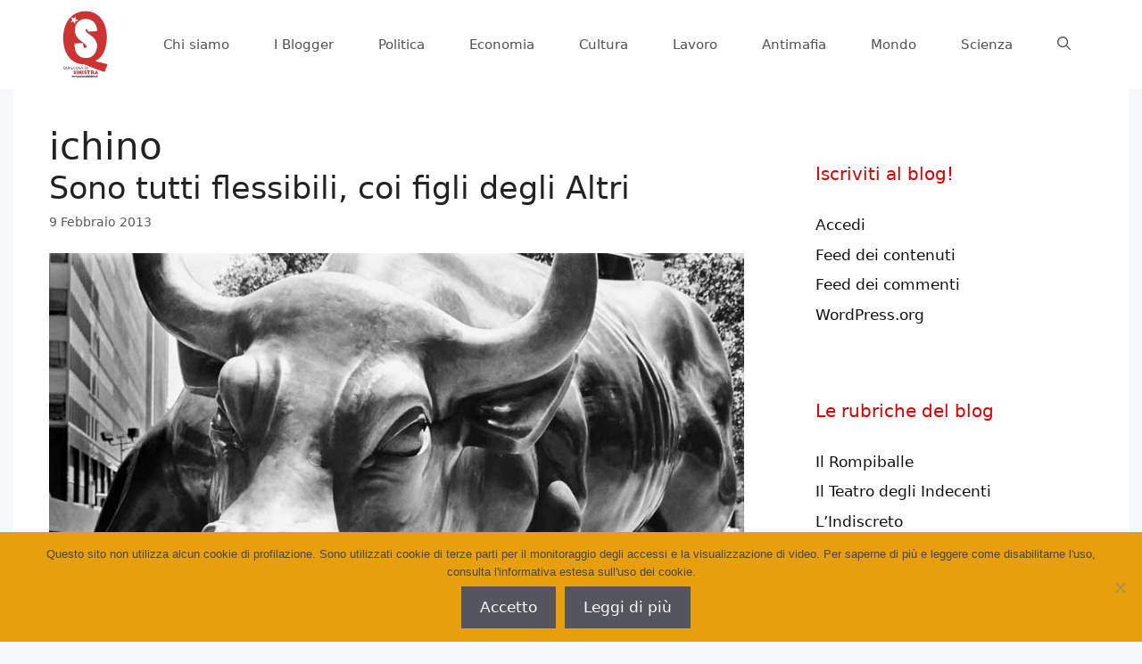

--- FILE ---
content_type: text/html; charset=UTF-8
request_url: https://www.qualcosadisinistra.it/tag/ichino/
body_size: 19445
content:
<!DOCTYPE html>
<html lang="it-IT">
<head>
	<meta charset="UTF-8">
	<meta name='robots' content='index, follow, max-image-preview:large, max-snippet:-1, max-video-preview:-1' />
	<style>img:is([sizes="auto" i], [sizes^="auto," i]) { contain-intrinsic-size: 3000px 1500px }</style>
	<meta name="viewport" content="width=device-width, initial-scale=1">
	<!-- This site is optimized with the Yoast SEO plugin v26.2 - https://yoast.com/wordpress/plugins/seo/ -->
	<title>ichino Archivi - Qualcosa di Sinistra</title>
	<link rel="canonical" href="https://www.qualcosadisinistra.it/tag/ichino/" />
	<meta property="og:locale" content="it_IT" />
	<meta property="og:type" content="article" />
	<meta property="og:title" content="ichino Archivi - Qualcosa di Sinistra" />
	<meta property="og:url" content="https://www.qualcosadisinistra.it/tag/ichino/" />
	<meta property="og:site_name" content="Qualcosa di Sinistra" />
	<meta name="twitter:card" content="summary_large_image" />
	<meta name="twitter:site" content="@QdSinistra" />
	<script type="application/ld+json" class="yoast-schema-graph">{"@context":"https://schema.org","@graph":[{"@type":"CollectionPage","@id":"https://www.qualcosadisinistra.it/tag/ichino/","url":"https://www.qualcosadisinistra.it/tag/ichino/","name":"ichino Archivi - Qualcosa di Sinistra","isPartOf":{"@id":"https://www.qualcosadisinistra.it/#website"},"primaryImageOfPage":{"@id":"https://www.qualcosadisinistra.it/tag/ichino/#primaryimage"},"image":{"@id":"https://www.qualcosadisinistra.it/tag/ichino/#primaryimage"},"thumbnailUrl":"https://www.qualcosadisinistra.it/wp-content/uploads/2012/11/wall-street-bull.jpg","breadcrumb":{"@id":"https://www.qualcosadisinistra.it/tag/ichino/#breadcrumb"},"inLanguage":"it-IT"},{"@type":"ImageObject","inLanguage":"it-IT","@id":"https://www.qualcosadisinistra.it/tag/ichino/#primaryimage","url":"https://www.qualcosadisinistra.it/wp-content/uploads/2012/11/wall-street-bull.jpg","contentUrl":"https://www.qualcosadisinistra.it/wp-content/uploads/2012/11/wall-street-bull.jpg","width":840,"height":600},{"@type":"BreadcrumbList","@id":"https://www.qualcosadisinistra.it/tag/ichino/#breadcrumb","itemListElement":[{"@type":"ListItem","position":1,"name":"Home","item":"https://www.qualcosadisinistra.it/"},{"@type":"ListItem","position":2,"name":"ichino"}]},{"@type":"WebSite","@id":"https://www.qualcosadisinistra.it/#website","url":"https://www.qualcosadisinistra.it/","name":"Qualcosa di Sinistra","description":"Giovani nati dopo la caduta del Muro di Berlino alla disperata ricerca di Sinistra. Miglior Sito Politico d&#039;Opinione 2014","publisher":{"@id":"https://www.qualcosadisinistra.it/#organization"},"potentialAction":[{"@type":"SearchAction","target":{"@type":"EntryPoint","urlTemplate":"https://www.qualcosadisinistra.it/?s={search_term_string}"},"query-input":{"@type":"PropertyValueSpecification","valueRequired":true,"valueName":"search_term_string"}}],"inLanguage":"it-IT"},{"@type":"Organization","@id":"https://www.qualcosadisinistra.it/#organization","name":"Qualcosa di Sinistra","url":"https://www.qualcosadisinistra.it/","logo":{"@type":"ImageObject","inLanguage":"it-IT","@id":"https://www.qualcosadisinistra.it/#/schema/logo/image/","url":"https://www.qualcosadisinistra.it/wp-content/uploads/2017/11/logo-qds-nuovo-2017-def.jpg","contentUrl":"https://www.qualcosadisinistra.it/wp-content/uploads/2017/11/logo-qds-nuovo-2017-def.jpg","width":1000,"height":1000,"caption":"Qualcosa di Sinistra"},"image":{"@id":"https://www.qualcosadisinistra.it/#/schema/logo/image/"},"sameAs":["http://www.facebook.com/QdSinistra/","https://x.com/QdSinistra","https://www.instagram.com/qdsinistra/"]}]}</script>
	<!-- / Yoast SEO plugin. -->


<link rel='dns-prefetch' href='//www.googletagmanager.com' />
<link rel="alternate" type="application/rss+xml" title="Qualcosa di Sinistra &raquo; Feed" href="https://www.qualcosadisinistra.it/feed/" />
<link rel="alternate" type="application/rss+xml" title="Qualcosa di Sinistra &raquo; Feed dei commenti" href="https://www.qualcosadisinistra.it/comments/feed/" />
<link rel="alternate" type="application/rss+xml" title="Qualcosa di Sinistra &raquo; ichino Feed del tag" href="https://www.qualcosadisinistra.it/tag/ichino/feed/" />
<link id='omgf-preload-0' rel='preload' href='//www.qualcosadisinistra.it/wp-content/uploads/omgf/generateblocks-google-fonts-mod-tkxdw/open-sans-condensed-normal-700.woff2?ver=1652702516' as='font' type='font/woff2' crossorigin />
<script>
window._wpemojiSettings = {"baseUrl":"https:\/\/s.w.org\/images\/core\/emoji\/16.0.1\/72x72\/","ext":".png","svgUrl":"https:\/\/s.w.org\/images\/core\/emoji\/16.0.1\/svg\/","svgExt":".svg","source":{"concatemoji":"https:\/\/www.qualcosadisinistra.it\/wp-includes\/js\/wp-emoji-release.min.js?ver=6.8.3"}};
/*! This file is auto-generated */
!function(s,n){var o,i,e;function c(e){try{var t={supportTests:e,timestamp:(new Date).valueOf()};sessionStorage.setItem(o,JSON.stringify(t))}catch(e){}}function p(e,t,n){e.clearRect(0,0,e.canvas.width,e.canvas.height),e.fillText(t,0,0);var t=new Uint32Array(e.getImageData(0,0,e.canvas.width,e.canvas.height).data),a=(e.clearRect(0,0,e.canvas.width,e.canvas.height),e.fillText(n,0,0),new Uint32Array(e.getImageData(0,0,e.canvas.width,e.canvas.height).data));return t.every(function(e,t){return e===a[t]})}function u(e,t){e.clearRect(0,0,e.canvas.width,e.canvas.height),e.fillText(t,0,0);for(var n=e.getImageData(16,16,1,1),a=0;a<n.data.length;a++)if(0!==n.data[a])return!1;return!0}function f(e,t,n,a){switch(t){case"flag":return n(e,"\ud83c\udff3\ufe0f\u200d\u26a7\ufe0f","\ud83c\udff3\ufe0f\u200b\u26a7\ufe0f")?!1:!n(e,"\ud83c\udde8\ud83c\uddf6","\ud83c\udde8\u200b\ud83c\uddf6")&&!n(e,"\ud83c\udff4\udb40\udc67\udb40\udc62\udb40\udc65\udb40\udc6e\udb40\udc67\udb40\udc7f","\ud83c\udff4\u200b\udb40\udc67\u200b\udb40\udc62\u200b\udb40\udc65\u200b\udb40\udc6e\u200b\udb40\udc67\u200b\udb40\udc7f");case"emoji":return!a(e,"\ud83e\udedf")}return!1}function g(e,t,n,a){var r="undefined"!=typeof WorkerGlobalScope&&self instanceof WorkerGlobalScope?new OffscreenCanvas(300,150):s.createElement("canvas"),o=r.getContext("2d",{willReadFrequently:!0}),i=(o.textBaseline="top",o.font="600 32px Arial",{});return e.forEach(function(e){i[e]=t(o,e,n,a)}),i}function t(e){var t=s.createElement("script");t.src=e,t.defer=!0,s.head.appendChild(t)}"undefined"!=typeof Promise&&(o="wpEmojiSettingsSupports",i=["flag","emoji"],n.supports={everything:!0,everythingExceptFlag:!0},e=new Promise(function(e){s.addEventListener("DOMContentLoaded",e,{once:!0})}),new Promise(function(t){var n=function(){try{var e=JSON.parse(sessionStorage.getItem(o));if("object"==typeof e&&"number"==typeof e.timestamp&&(new Date).valueOf()<e.timestamp+604800&&"object"==typeof e.supportTests)return e.supportTests}catch(e){}return null}();if(!n){if("undefined"!=typeof Worker&&"undefined"!=typeof OffscreenCanvas&&"undefined"!=typeof URL&&URL.createObjectURL&&"undefined"!=typeof Blob)try{var e="postMessage("+g.toString()+"("+[JSON.stringify(i),f.toString(),p.toString(),u.toString()].join(",")+"));",a=new Blob([e],{type:"text/javascript"}),r=new Worker(URL.createObjectURL(a),{name:"wpTestEmojiSupports"});return void(r.onmessage=function(e){c(n=e.data),r.terminate(),t(n)})}catch(e){}c(n=g(i,f,p,u))}t(n)}).then(function(e){for(var t in e)n.supports[t]=e[t],n.supports.everything=n.supports.everything&&n.supports[t],"flag"!==t&&(n.supports.everythingExceptFlag=n.supports.everythingExceptFlag&&n.supports[t]);n.supports.everythingExceptFlag=n.supports.everythingExceptFlag&&!n.supports.flag,n.DOMReady=!1,n.readyCallback=function(){n.DOMReady=!0}}).then(function(){return e}).then(function(){var e;n.supports.everything||(n.readyCallback(),(e=n.source||{}).concatemoji?t(e.concatemoji):e.wpemoji&&e.twemoji&&(t(e.twemoji),t(e.wpemoji)))}))}((window,document),window._wpemojiSettings);
</script>

<style id='wp-emoji-styles-inline-css'>

	img.wp-smiley, img.emoji {
		display: inline !important;
		border: none !important;
		box-shadow: none !important;
		height: 1em !important;
		width: 1em !important;
		margin: 0 0.07em !important;
		vertical-align: -0.1em !important;
		background: none !important;
		padding: 0 !important;
	}
</style>
<link rel='stylesheet' id='wp-block-library-css' href='https://www.qualcosadisinistra.it/wp-includes/css/dist/block-library/style.min.css?ver=6.8.3' media='all' />
<style id='classic-theme-styles-inline-css'>
/*! This file is auto-generated */
.wp-block-button__link{color:#fff;background-color:#32373c;border-radius:9999px;box-shadow:none;text-decoration:none;padding:calc(.667em + 2px) calc(1.333em + 2px);font-size:1.125em}.wp-block-file__button{background:#32373c;color:#fff;text-decoration:none}
</style>
<link rel='stylesheet' id='ultimate_blocks-cgb-style-css-css' href='https://www.qualcosadisinistra.it/wp-content/plugins/ultimate-blocks/dist/blocks.style.build.css?ver=3.4.4' media='all' />
<style id='global-styles-inline-css'>
:root{--wp--preset--aspect-ratio--square: 1;--wp--preset--aspect-ratio--4-3: 4/3;--wp--preset--aspect-ratio--3-4: 3/4;--wp--preset--aspect-ratio--3-2: 3/2;--wp--preset--aspect-ratio--2-3: 2/3;--wp--preset--aspect-ratio--16-9: 16/9;--wp--preset--aspect-ratio--9-16: 9/16;--wp--preset--color--black: #000000;--wp--preset--color--cyan-bluish-gray: #abb8c3;--wp--preset--color--white: #ffffff;--wp--preset--color--pale-pink: #f78da7;--wp--preset--color--vivid-red: #cf2e2e;--wp--preset--color--luminous-vivid-orange: #ff6900;--wp--preset--color--luminous-vivid-amber: #fcb900;--wp--preset--color--light-green-cyan: #7bdcb5;--wp--preset--color--vivid-green-cyan: #00d084;--wp--preset--color--pale-cyan-blue: #8ed1fc;--wp--preset--color--vivid-cyan-blue: #0693e3;--wp--preset--color--vivid-purple: #9b51e0;--wp--preset--color--contrast: var(--contrast);--wp--preset--color--contrast-2: var(--contrast-2);--wp--preset--color--contrast-3: var(--contrast-3);--wp--preset--color--base: var(--base);--wp--preset--color--base-2: var(--base-2);--wp--preset--color--base-3: var(--base-3);--wp--preset--color--accent: var(--accent);--wp--preset--gradient--vivid-cyan-blue-to-vivid-purple: linear-gradient(135deg,rgba(6,147,227,1) 0%,rgb(155,81,224) 100%);--wp--preset--gradient--light-green-cyan-to-vivid-green-cyan: linear-gradient(135deg,rgb(122,220,180) 0%,rgb(0,208,130) 100%);--wp--preset--gradient--luminous-vivid-amber-to-luminous-vivid-orange: linear-gradient(135deg,rgba(252,185,0,1) 0%,rgba(255,105,0,1) 100%);--wp--preset--gradient--luminous-vivid-orange-to-vivid-red: linear-gradient(135deg,rgba(255,105,0,1) 0%,rgb(207,46,46) 100%);--wp--preset--gradient--very-light-gray-to-cyan-bluish-gray: linear-gradient(135deg,rgb(238,238,238) 0%,rgb(169,184,195) 100%);--wp--preset--gradient--cool-to-warm-spectrum: linear-gradient(135deg,rgb(74,234,220) 0%,rgb(151,120,209) 20%,rgb(207,42,186) 40%,rgb(238,44,130) 60%,rgb(251,105,98) 80%,rgb(254,248,76) 100%);--wp--preset--gradient--blush-light-purple: linear-gradient(135deg,rgb(255,206,236) 0%,rgb(152,150,240) 100%);--wp--preset--gradient--blush-bordeaux: linear-gradient(135deg,rgb(254,205,165) 0%,rgb(254,45,45) 50%,rgb(107,0,62) 100%);--wp--preset--gradient--luminous-dusk: linear-gradient(135deg,rgb(255,203,112) 0%,rgb(199,81,192) 50%,rgb(65,88,208) 100%);--wp--preset--gradient--pale-ocean: linear-gradient(135deg,rgb(255,245,203) 0%,rgb(182,227,212) 50%,rgb(51,167,181) 100%);--wp--preset--gradient--electric-grass: linear-gradient(135deg,rgb(202,248,128) 0%,rgb(113,206,126) 100%);--wp--preset--gradient--midnight: linear-gradient(135deg,rgb(2,3,129) 0%,rgb(40,116,252) 100%);--wp--preset--font-size--small: 13px;--wp--preset--font-size--medium: 20px;--wp--preset--font-size--large: 36px;--wp--preset--font-size--x-large: 42px;--wp--preset--spacing--20: 0.44rem;--wp--preset--spacing--30: 0.67rem;--wp--preset--spacing--40: 1rem;--wp--preset--spacing--50: 1.5rem;--wp--preset--spacing--60: 2.25rem;--wp--preset--spacing--70: 3.38rem;--wp--preset--spacing--80: 5.06rem;--wp--preset--shadow--natural: 6px 6px 9px rgba(0, 0, 0, 0.2);--wp--preset--shadow--deep: 12px 12px 50px rgba(0, 0, 0, 0.4);--wp--preset--shadow--sharp: 6px 6px 0px rgba(0, 0, 0, 0.2);--wp--preset--shadow--outlined: 6px 6px 0px -3px rgba(255, 255, 255, 1), 6px 6px rgba(0, 0, 0, 1);--wp--preset--shadow--crisp: 6px 6px 0px rgba(0, 0, 0, 1);}:where(.is-layout-flex){gap: 0.5em;}:where(.is-layout-grid){gap: 0.5em;}body .is-layout-flex{display: flex;}.is-layout-flex{flex-wrap: wrap;align-items: center;}.is-layout-flex > :is(*, div){margin: 0;}body .is-layout-grid{display: grid;}.is-layout-grid > :is(*, div){margin: 0;}:where(.wp-block-columns.is-layout-flex){gap: 2em;}:where(.wp-block-columns.is-layout-grid){gap: 2em;}:where(.wp-block-post-template.is-layout-flex){gap: 1.25em;}:where(.wp-block-post-template.is-layout-grid){gap: 1.25em;}.has-black-color{color: var(--wp--preset--color--black) !important;}.has-cyan-bluish-gray-color{color: var(--wp--preset--color--cyan-bluish-gray) !important;}.has-white-color{color: var(--wp--preset--color--white) !important;}.has-pale-pink-color{color: var(--wp--preset--color--pale-pink) !important;}.has-vivid-red-color{color: var(--wp--preset--color--vivid-red) !important;}.has-luminous-vivid-orange-color{color: var(--wp--preset--color--luminous-vivid-orange) !important;}.has-luminous-vivid-amber-color{color: var(--wp--preset--color--luminous-vivid-amber) !important;}.has-light-green-cyan-color{color: var(--wp--preset--color--light-green-cyan) !important;}.has-vivid-green-cyan-color{color: var(--wp--preset--color--vivid-green-cyan) !important;}.has-pale-cyan-blue-color{color: var(--wp--preset--color--pale-cyan-blue) !important;}.has-vivid-cyan-blue-color{color: var(--wp--preset--color--vivid-cyan-blue) !important;}.has-vivid-purple-color{color: var(--wp--preset--color--vivid-purple) !important;}.has-black-background-color{background-color: var(--wp--preset--color--black) !important;}.has-cyan-bluish-gray-background-color{background-color: var(--wp--preset--color--cyan-bluish-gray) !important;}.has-white-background-color{background-color: var(--wp--preset--color--white) !important;}.has-pale-pink-background-color{background-color: var(--wp--preset--color--pale-pink) !important;}.has-vivid-red-background-color{background-color: var(--wp--preset--color--vivid-red) !important;}.has-luminous-vivid-orange-background-color{background-color: var(--wp--preset--color--luminous-vivid-orange) !important;}.has-luminous-vivid-amber-background-color{background-color: var(--wp--preset--color--luminous-vivid-amber) !important;}.has-light-green-cyan-background-color{background-color: var(--wp--preset--color--light-green-cyan) !important;}.has-vivid-green-cyan-background-color{background-color: var(--wp--preset--color--vivid-green-cyan) !important;}.has-pale-cyan-blue-background-color{background-color: var(--wp--preset--color--pale-cyan-blue) !important;}.has-vivid-cyan-blue-background-color{background-color: var(--wp--preset--color--vivid-cyan-blue) !important;}.has-vivid-purple-background-color{background-color: var(--wp--preset--color--vivid-purple) !important;}.has-black-border-color{border-color: var(--wp--preset--color--black) !important;}.has-cyan-bluish-gray-border-color{border-color: var(--wp--preset--color--cyan-bluish-gray) !important;}.has-white-border-color{border-color: var(--wp--preset--color--white) !important;}.has-pale-pink-border-color{border-color: var(--wp--preset--color--pale-pink) !important;}.has-vivid-red-border-color{border-color: var(--wp--preset--color--vivid-red) !important;}.has-luminous-vivid-orange-border-color{border-color: var(--wp--preset--color--luminous-vivid-orange) !important;}.has-luminous-vivid-amber-border-color{border-color: var(--wp--preset--color--luminous-vivid-amber) !important;}.has-light-green-cyan-border-color{border-color: var(--wp--preset--color--light-green-cyan) !important;}.has-vivid-green-cyan-border-color{border-color: var(--wp--preset--color--vivid-green-cyan) !important;}.has-pale-cyan-blue-border-color{border-color: var(--wp--preset--color--pale-cyan-blue) !important;}.has-vivid-cyan-blue-border-color{border-color: var(--wp--preset--color--vivid-cyan-blue) !important;}.has-vivid-purple-border-color{border-color: var(--wp--preset--color--vivid-purple) !important;}.has-vivid-cyan-blue-to-vivid-purple-gradient-background{background: var(--wp--preset--gradient--vivid-cyan-blue-to-vivid-purple) !important;}.has-light-green-cyan-to-vivid-green-cyan-gradient-background{background: var(--wp--preset--gradient--light-green-cyan-to-vivid-green-cyan) !important;}.has-luminous-vivid-amber-to-luminous-vivid-orange-gradient-background{background: var(--wp--preset--gradient--luminous-vivid-amber-to-luminous-vivid-orange) !important;}.has-luminous-vivid-orange-to-vivid-red-gradient-background{background: var(--wp--preset--gradient--luminous-vivid-orange-to-vivid-red) !important;}.has-very-light-gray-to-cyan-bluish-gray-gradient-background{background: var(--wp--preset--gradient--very-light-gray-to-cyan-bluish-gray) !important;}.has-cool-to-warm-spectrum-gradient-background{background: var(--wp--preset--gradient--cool-to-warm-spectrum) !important;}.has-blush-light-purple-gradient-background{background: var(--wp--preset--gradient--blush-light-purple) !important;}.has-blush-bordeaux-gradient-background{background: var(--wp--preset--gradient--blush-bordeaux) !important;}.has-luminous-dusk-gradient-background{background: var(--wp--preset--gradient--luminous-dusk) !important;}.has-pale-ocean-gradient-background{background: var(--wp--preset--gradient--pale-ocean) !important;}.has-electric-grass-gradient-background{background: var(--wp--preset--gradient--electric-grass) !important;}.has-midnight-gradient-background{background: var(--wp--preset--gradient--midnight) !important;}.has-small-font-size{font-size: var(--wp--preset--font-size--small) !important;}.has-medium-font-size{font-size: var(--wp--preset--font-size--medium) !important;}.has-large-font-size{font-size: var(--wp--preset--font-size--large) !important;}.has-x-large-font-size{font-size: var(--wp--preset--font-size--x-large) !important;}
:where(.wp-block-post-template.is-layout-flex){gap: 1.25em;}:where(.wp-block-post-template.is-layout-grid){gap: 1.25em;}
:where(.wp-block-columns.is-layout-flex){gap: 2em;}:where(.wp-block-columns.is-layout-grid){gap: 2em;}
:root :where(.wp-block-pullquote){font-size: 1.5em;line-height: 1.6;}
</style>
<link rel='stylesheet' id='cookie-notice-front-css' href='https://www.qualcosadisinistra.it/wp-content/plugins/cookie-notice/css/front.min.css?ver=2.5.8' media='all' />
<link rel='stylesheet' id='ub-extension-style-css-css' href='https://www.qualcosadisinistra.it/wp-content/plugins/ultimate-blocks/src/extensions/style.css?ver=6.8.3' media='all' />
<link rel='stylesheet' id='wp-show-posts-css' href='https://www.qualcosadisinistra.it/wp-content/plugins/wp-show-posts/css/wp-show-posts-min.css?ver=1.1.6' media='all' />
<link rel='stylesheet' id='generate-style-css' href='https://www.qualcosadisinistra.it/wp-content/themes/generatepress/assets/css/main.min.css?ver=3.6.0' media='all' />
<style id='generate-style-inline-css'>
.generate-columns {margin-bottom: 0px;padding-left: 0px;}.generate-columns-container {margin-left: -0px;}.page-header {margin-bottom: 0px;margin-left: 0px}.generate-columns-container > .paging-navigation {margin-left: 0px;}
body{background-color:#f7f8f9;color:#222222;}a{color:#d32121;}a:hover, a:focus, a:active{color:#000000;}.grid-container{max-width:1250px;}.wp-block-group__inner-container{max-width:1250px;margin-left:auto;margin-right:auto;}@media (max-width: 500px) and (min-width: 656px){.inside-header{display:flex;flex-direction:column;align-items:center;}.site-logo, .site-branding{margin-bottom:1.5em;}#site-navigation{margin:0 auto;}.header-widget{margin-top:1.5em;}}.site-header .header-image{width:80px;}.generate-back-to-top{font-size:20px;border-radius:3px;position:fixed;bottom:30px;right:30px;line-height:40px;width:40px;text-align:center;z-index:10;transition:opacity 300ms ease-in-out;opacity:0.1;transform:translateY(1000px);}.generate-back-to-top__show{opacity:1;transform:translateY(0);}.navigation-search{position:absolute;left:-99999px;pointer-events:none;visibility:hidden;z-index:20;width:100%;top:0;transition:opacity 100ms ease-in-out;opacity:0;}.navigation-search.nav-search-active{left:0;right:0;pointer-events:auto;visibility:visible;opacity:1;}.navigation-search input[type="search"]{outline:0;border:0;vertical-align:bottom;line-height:1;opacity:0.9;width:100%;z-index:20;border-radius:0;-webkit-appearance:none;height:60px;}.navigation-search input::-ms-clear{display:none;width:0;height:0;}.navigation-search input::-ms-reveal{display:none;width:0;height:0;}.navigation-search input::-webkit-search-decoration, .navigation-search input::-webkit-search-cancel-button, .navigation-search input::-webkit-search-results-button, .navigation-search input::-webkit-search-results-decoration{display:none;}.gen-sidebar-nav .navigation-search{top:auto;bottom:0;}:root{--contrast:#222222;--contrast-2:#575760;--contrast-3:#b2b2be;--base:#f0f0f0;--base-2:#f7f8f9;--base-3:#ffffff;--accent:#1e73be;}:root .has-contrast-color{color:var(--contrast);}:root .has-contrast-background-color{background-color:var(--contrast);}:root .has-contrast-2-color{color:var(--contrast-2);}:root .has-contrast-2-background-color{background-color:var(--contrast-2);}:root .has-contrast-3-color{color:var(--contrast-3);}:root .has-contrast-3-background-color{background-color:var(--contrast-3);}:root .has-base-color{color:var(--base);}:root .has-base-background-color{background-color:var(--base);}:root .has-base-2-color{color:var(--base-2);}:root .has-base-2-background-color{background-color:var(--base-2);}:root .has-base-3-color{color:var(--base-3);}:root .has-base-3-background-color{background-color:var(--base-3);}:root .has-accent-color{color:var(--accent);}:root .has-accent-background-color{background-color:var(--accent);}body, button, input, select, textarea{font-family:-apple-system, system-ui, BlinkMacSystemFont, "Segoe UI", Helvetica, Arial, sans-serif, "Apple Color Emoji", "Segoe UI Emoji", "Segoe UI Symbol";}body{line-height:1.5;}.entry-content > [class*="wp-block-"]:not(:last-child):not(.wp-block-heading){margin-bottom:1.5em;}.main-navigation .main-nav ul ul li a{font-size:14px;}.sidebar .widget, .footer-widgets .widget{font-size:17px;}@media (max-width:768px){.main-title{font-size:20px;}h1{font-size:31px;}h2{font-size:27px;}h3{font-size:24px;}h4{font-size:22px;}h5{font-size:19px;}}.top-bar{background-color:#636363;color:#ffffff;}.top-bar a{color:#ffffff;}.top-bar a:hover{color:#303030;}.site-header{background-color:#ffffff;color:#0c0c0c;}.site-header a{color:#bc0000;}.site-header a:hover{color:#e80000;}.main-title a,.main-title a:hover{color:#222222;}.site-description{color:#757575;}.mobile-menu-control-wrapper .menu-toggle,.mobile-menu-control-wrapper .menu-toggle:hover,.mobile-menu-control-wrapper .menu-toggle:focus,.has-inline-mobile-toggle #site-navigation.toggled{background-color:rgba(0, 0, 0, 0.02);}.main-navigation,.main-navigation ul ul{background-color:#ffffff;}.main-navigation .main-nav ul li a, .main-navigation .menu-toggle, .main-navigation .menu-bar-items{color:#515151;}.main-navigation .main-nav ul li:not([class*="current-menu-"]):hover > a, .main-navigation .main-nav ul li:not([class*="current-menu-"]):focus > a, .main-navigation .main-nav ul li.sfHover:not([class*="current-menu-"]) > a, .main-navigation .menu-bar-item:hover > a, .main-navigation .menu-bar-item.sfHover > a{color:#ffffff;background-color:#d60000;}button.menu-toggle:hover,button.menu-toggle:focus{color:#515151;}.main-navigation .main-nav ul li[class*="current-menu-"] > a{color:#7a8896;background-color:#ffffff;}.navigation-search input[type="search"],.navigation-search input[type="search"]:active, .navigation-search input[type="search"]:focus, .main-navigation .main-nav ul li.search-item.active > a, .main-navigation .menu-bar-items .search-item.active > a{color:#ffffff;background-color:#d60000;}.main-navigation ul ul{background-color:#eaeaea;}.main-navigation .main-nav ul ul li a{color:#515151;}.main-navigation .main-nav ul ul li:not([class*="current-menu-"]):hover > a,.main-navigation .main-nav ul ul li:not([class*="current-menu-"]):focus > a, .main-navigation .main-nav ul ul li.sfHover:not([class*="current-menu-"]) > a{color:#7a8896;background-color:#eaeaea;}.main-navigation .main-nav ul ul li[class*="current-menu-"] > a{color:#7a8896;background-color:#eaeaea;}.separate-containers .inside-article, .separate-containers .comments-area, .separate-containers .page-header, .one-container .container, .separate-containers .paging-navigation, .inside-page-header{background-color:#ffffff;}.entry-title a{color:#222222;}.entry-title a:hover{color:#55555e;}.entry-meta{color:#595959;}.sidebar .widget{color:#db0000;background-color:#ffffff;}.sidebar .widget a{color:#0f0f0f;}.sidebar .widget a:hover{color:#dd0000;}.footer-widgets{background-color:#ffffff;}.footer-widgets .widget-title{color:#000000;}.site-info{color:#ffffff;background-color:#c40600;}.site-info a{color:#ffffff;}.site-info a:hover{color:#d3d3d3;}.footer-bar .widget_nav_menu .current-menu-item a{color:#d3d3d3;}input[type="text"],input[type="email"],input[type="url"],input[type="password"],input[type="search"],input[type="tel"],input[type="number"],textarea,select{color:#666666;background-color:#fafafa;border-color:#cccccc;}input[type="text"]:focus,input[type="email"]:focus,input[type="url"]:focus,input[type="password"]:focus,input[type="search"]:focus,input[type="tel"]:focus,input[type="number"]:focus,textarea:focus,select:focus{color:#666666;background-color:#ffffff;border-color:#bfbfbf;}button,html input[type="button"],input[type="reset"],input[type="submit"],a.button,a.wp-block-button__link:not(.has-background){color:#ffffff;background-color:#55555e;}button:hover,html input[type="button"]:hover,input[type="reset"]:hover,input[type="submit"]:hover,a.button:hover,button:focus,html input[type="button"]:focus,input[type="reset"]:focus,input[type="submit"]:focus,a.button:focus,a.wp-block-button__link:not(.has-background):active,a.wp-block-button__link:not(.has-background):focus,a.wp-block-button__link:not(.has-background):hover{color:#ffffff;background-color:#3f4047;}a.generate-back-to-top{background-color:rgba( 0,0,0,0.4 );color:#ffffff;}a.generate-back-to-top:hover,a.generate-back-to-top:focus{background-color:rgba( 0,0,0,0.6 );color:#ffffff;}:root{--gp-search-modal-bg-color:var(--base-3);--gp-search-modal-text-color:var(--contrast);--gp-search-modal-overlay-bg-color:rgba(0,0,0,0.2);}@media (max-width: 655px){.main-navigation .menu-bar-item:hover > a, .main-navigation .menu-bar-item.sfHover > a{background:none;color:#515151;}}.inside-header{padding:10px 40px 10px 40px;}.nav-below-header .main-navigation .inside-navigation.grid-container, .nav-above-header .main-navigation .inside-navigation.grid-container{padding:0px 15px 0px 15px;}.site-main .wp-block-group__inner-container{padding:40px;}.separate-containers .paging-navigation{padding-top:20px;padding-bottom:20px;}.entry-content .alignwide, body:not(.no-sidebar) .entry-content .alignfull{margin-left:-40px;width:calc(100% + 80px);max-width:calc(100% + 80px);}.sidebar .widget, .page-header, .widget-area .main-navigation, .site-main > *{margin-bottom:0px;}.separate-containers .site-main{margin:0px;}.both-right .inside-left-sidebar,.both-left .inside-left-sidebar{margin-right:0px;}.both-right .inside-right-sidebar,.both-left .inside-right-sidebar{margin-left:0px;}.separate-containers .featured-image{margin-top:0px;}.separate-containers .inside-right-sidebar, .separate-containers .inside-left-sidebar{margin-top:0px;margin-bottom:0px;}.main-navigation .main-nav ul li a,.menu-toggle,.main-navigation .menu-bar-item > a{padding-left:25px;padding-right:25px;line-height:39px;}.main-navigation .main-nav ul ul li a{padding:10px 25px 10px 25px;}.navigation-search input[type="search"]{height:39px;}.rtl .menu-item-has-children .dropdown-menu-toggle{padding-left:25px;}.menu-item-has-children .dropdown-menu-toggle{padding-right:25px;}.rtl .main-navigation .main-nav ul li.menu-item-has-children > a{padding-right:25px;}@media (max-width:768px){.separate-containers .inside-article, .separate-containers .comments-area, .separate-containers .page-header, .separate-containers .paging-navigation, .one-container .site-content, .inside-page-header{padding:30px;}.site-main .wp-block-group__inner-container{padding:30px;}.inside-top-bar{padding-right:30px;padding-left:30px;}.inside-header{padding-right:30px;padding-left:30px;}.widget-area .widget{padding-top:30px;padding-right:30px;padding-bottom:30px;padding-left:30px;}.footer-widgets-container{padding-top:30px;padding-right:30px;padding-bottom:30px;padding-left:30px;}.inside-site-info{padding-right:30px;padding-left:30px;}.entry-content .alignwide, body:not(.no-sidebar) .entry-content .alignfull{margin-left:-30px;width:calc(100% + 60px);max-width:calc(100% + 60px);}.one-container .site-main .paging-navigation{margin-bottom:0px;}}/* End cached CSS */.is-right-sidebar{width:30%;}.is-left-sidebar{width:30%;}.site-content .content-area{width:70%;}@media (max-width: 655px){.main-navigation .menu-toggle,.sidebar-nav-mobile:not(#sticky-placeholder){display:block;}.main-navigation ul,.gen-sidebar-nav,.main-navigation:not(.slideout-navigation):not(.toggled) .main-nav > ul,.has-inline-mobile-toggle #site-navigation .inside-navigation > *:not(.navigation-search):not(.main-nav){display:none;}.nav-align-right .inside-navigation,.nav-align-center .inside-navigation{justify-content:space-between;}.has-inline-mobile-toggle .mobile-menu-control-wrapper{display:flex;flex-wrap:wrap;}.has-inline-mobile-toggle .inside-header{flex-direction:row;text-align:left;flex-wrap:wrap;}.has-inline-mobile-toggle .header-widget,.has-inline-mobile-toggle #site-navigation{flex-basis:100%;}.nav-float-left .has-inline-mobile-toggle #site-navigation{order:10;}}
.dynamic-author-image-rounded{border-radius:100%;}.dynamic-featured-image, .dynamic-author-image{vertical-align:middle;}.one-container.blog .dynamic-content-template:not(:last-child), .one-container.archive .dynamic-content-template:not(:last-child){padding-bottom:0px;}.dynamic-entry-excerpt > p:last-child{margin-bottom:0px;}
.navigation-branding .main-title{font-weight:bold;text-transform:none;font-size:25px;}@media (max-width: 655px){.navigation-branding .main-title{font-size:20px;}}
.post-image:not(:first-child), .page-content:not(:first-child), .entry-content:not(:first-child), .entry-summary:not(:first-child), footer.entry-meta{margin-top:1.4em;}.post-image-above-header .inside-article div.featured-image, .post-image-above-header .inside-article div.post-image{margin-bottom:1.4em;}
</style>
<link rel='stylesheet' id='newsletter-css' href='https://www.qualcosadisinistra.it/wp-content/plugins/newsletter/style.css?ver=9.0.7' media='all' />
<style id='generateblocks-inline-css'>
:root{--gb-container-width:1250px;}.gb-container .wp-block-image img{vertical-align:middle;}.gb-grid-wrapper .wp-block-image{margin-bottom:0;}.gb-highlight{background:none;}.gb-shape{line-height:0;}
</style>
<link rel='stylesheet' id='generate-blog-css' href='https://www.qualcosadisinistra.it/wp-content/plugins/gp-premium/blog/functions/css/style.min.css?ver=2.5.5' media='all' />
<link rel='stylesheet' id='generate-navigation-branding-css' href='https://www.qualcosadisinistra.it/wp-content/plugins/gp-premium/menu-plus/functions/css/navigation-branding-flex.min.css?ver=2.5.5' media='all' />
<style id='generate-navigation-branding-inline-css'>
@media (max-width: 655px){.site-header, #site-navigation, #sticky-navigation{display:none !important;opacity:0.0;}#mobile-header{display:block !important;width:100% !important;}#mobile-header .main-nav > ul{display:none;}#mobile-header.toggled .main-nav > ul, #mobile-header .menu-toggle, #mobile-header .mobile-bar-items{display:block;}#mobile-header .main-nav{-ms-flex:0 0 100%;flex:0 0 100%;-webkit-box-ordinal-group:5;-ms-flex-order:4;order:4;}}.main-navigation.has-branding .inside-navigation.grid-container, .main-navigation.has-branding.grid-container .inside-navigation:not(.grid-container){padding:0px 40px 0px 40px;}.main-navigation.has-branding:not(.grid-container) .inside-navigation:not(.grid-container) .navigation-branding{margin-left:10px;}.navigation-branding img, .site-logo.mobile-header-logo img{height:39px;width:auto;}.navigation-branding .main-title{line-height:39px;}@media (max-width: 655px){.main-navigation.has-branding.nav-align-center .menu-bar-items, .main-navigation.has-sticky-branding.navigation-stick.nav-align-center .menu-bar-items{margin-left:auto;}.navigation-branding{margin-right:auto;margin-left:10px;}.navigation-branding .main-title, .mobile-header-navigation .site-logo{margin-left:10px;}.main-navigation.has-branding .inside-navigation.grid-container{padding:0px;}}
</style>
<!--n2css--><!--n2js-->
<!-- Snippet del tag Google (gtag.js) aggiunto da Site Kit -->
<!-- Snippet Google Analytics aggiunto da Site Kit -->
<script src="https://www.googletagmanager.com/gtag/js?id=G-SWJXVXBM93" id="google_gtagjs-js" async></script>
<script id="google_gtagjs-js-after">
window.dataLayer = window.dataLayer || [];function gtag(){dataLayer.push(arguments);}
gtag("set","linker",{"domains":["www.qualcosadisinistra.it"]});
gtag("js", new Date());
gtag("set", "developer_id.dZTNiMT", true);
gtag("config", "G-SWJXVXBM93");
</script>
<link rel="https://api.w.org/" href="https://www.qualcosadisinistra.it/wp-json/" /><link rel="alternate" title="JSON" type="application/json" href="https://www.qualcosadisinistra.it/wp-json/wp/v2/tags/334" /><link rel="EditURI" type="application/rsd+xml" title="RSD" href="https://www.qualcosadisinistra.it/xmlrpc.php?rsd" />
<meta name="generator" content="WordPress 6.8.3" />
<meta name="generator" content="Site Kit by Google 1.164.0" /><link rel="icon" href="https://www.qualcosadisinistra.it/wp-content/uploads/2020/11/cropped-logo-qds-nuovo-2017-def-150x150.jpg" sizes="32x32" />
<link rel="icon" href="https://www.qualcosadisinistra.it/wp-content/uploads/2020/11/cropped-logo-qds-nuovo-2017-def-300x300.jpg" sizes="192x192" />
<link rel="apple-touch-icon" href="https://www.qualcosadisinistra.it/wp-content/uploads/2020/11/cropped-logo-qds-nuovo-2017-def-300x300.jpg" />
<meta name="msapplication-TileImage" content="https://www.qualcosadisinistra.it/wp-content/uploads/2020/11/cropped-logo-qds-nuovo-2017-def-300x300.jpg" />
</head>

<body class="archive tag tag-ichino tag-334 wp-custom-logo wp-embed-responsive wp-theme-generatepress cookies-not-set post-image-below-header post-image-aligned-center generate-columns-activated sticky-menu-fade mobile-header mobile-header-logo right-sidebar nav-float-right one-container nav-search-enabled header-aligned-center dropdown-hover" itemtype="https://schema.org/Blog" itemscope>
	<a class="screen-reader-text skip-link" href="#content" title="Vai al contenuto">Vai al contenuto</a>		<header class="site-header has-inline-mobile-toggle" id="masthead" aria-label="Sito"  itemtype="https://schema.org/WPHeader" itemscope>
			<div class="inside-header grid-container">
				<div class="site-logo">
					<a href="https://www.qualcosadisinistra.it/" rel="home">
						<img  class="header-image is-logo-image" alt="Qualcosa di Sinistra" src="https://www.qualcosadisinistra.it/wp-content/uploads/2018/12/logo-qds-250x250-pic.png" width="250" height="250" />
					</a>
				</div>	<nav class="main-navigation mobile-menu-control-wrapper" id="mobile-menu-control-wrapper" aria-label="Attiva/Disattiva dispositivi mobili">
		<div class="menu-bar-items"><span class="menu-bar-item search-item"><a aria-label="Apri la barra di ricerca" href="#"><span class="gp-icon icon-search"><svg viewBox="0 0 512 512" aria-hidden="true" xmlns="http://www.w3.org/2000/svg" width="1em" height="1em"><path fill-rule="evenodd" clip-rule="evenodd" d="M208 48c-88.366 0-160 71.634-160 160s71.634 160 160 160 160-71.634 160-160S296.366 48 208 48zM0 208C0 93.125 93.125 0 208 0s208 93.125 208 208c0 48.741-16.765 93.566-44.843 129.024l133.826 134.018c9.366 9.379 9.355 24.575-.025 33.941-9.379 9.366-24.575 9.355-33.941-.025L337.238 370.987C301.747 399.167 256.839 416 208 416 93.125 416 0 322.875 0 208z" /></svg><svg viewBox="0 0 512 512" aria-hidden="true" xmlns="http://www.w3.org/2000/svg" width="1em" height="1em"><path d="M71.029 71.029c9.373-9.372 24.569-9.372 33.942 0L256 222.059l151.029-151.03c9.373-9.372 24.569-9.372 33.942 0 9.372 9.373 9.372 24.569 0 33.942L289.941 256l151.03 151.029c9.372 9.373 9.372 24.569 0 33.942-9.373 9.372-24.569 9.372-33.942 0L256 289.941l-151.029 151.03c-9.373 9.372-24.569 9.372-33.942 0-9.372-9.373-9.372-24.569 0-33.942L222.059 256 71.029 104.971c-9.372-9.373-9.372-24.569 0-33.942z" /></svg></span></a></span></div>		<button data-nav="site-navigation" class="menu-toggle" aria-controls="primary-menu" aria-expanded="false">
			<span class="gp-icon icon-menu-bars"><svg viewBox="0 0 512 512" aria-hidden="true" xmlns="http://www.w3.org/2000/svg" width="1em" height="1em"><path d="M0 96c0-13.255 10.745-24 24-24h464c13.255 0 24 10.745 24 24s-10.745 24-24 24H24c-13.255 0-24-10.745-24-24zm0 160c0-13.255 10.745-24 24-24h464c13.255 0 24 10.745 24 24s-10.745 24-24 24H24c-13.255 0-24-10.745-24-24zm0 160c0-13.255 10.745-24 24-24h464c13.255 0 24 10.745 24 24s-10.745 24-24 24H24c-13.255 0-24-10.745-24-24z" /></svg><svg viewBox="0 0 512 512" aria-hidden="true" xmlns="http://www.w3.org/2000/svg" width="1em" height="1em"><path d="M71.029 71.029c9.373-9.372 24.569-9.372 33.942 0L256 222.059l151.029-151.03c9.373-9.372 24.569-9.372 33.942 0 9.372 9.373 9.372 24.569 0 33.942L289.941 256l151.03 151.029c9.372 9.373 9.372 24.569 0 33.942-9.373 9.372-24.569 9.372-33.942 0L256 289.941l-151.029 151.03c-9.373 9.372-24.569 9.372-33.942 0-9.372-9.373-9.372-24.569 0-33.942L222.059 256 71.029 104.971c-9.372-9.373-9.372-24.569 0-33.942z" /></svg></span><span class="screen-reader-text">Menu</span>		</button>
	</nav>
			<nav class="main-navigation nav-align-right has-menu-bar-items sub-menu-right" id="site-navigation" aria-label="Principale"  itemtype="https://schema.org/SiteNavigationElement" itemscope>
			<div class="inside-navigation grid-container">
				<form method="get" class="search-form navigation-search" action="https://www.qualcosadisinistra.it/">
					<input type="search" class="search-field" value="" name="s" title="Cerca" />
				</form>				<button class="menu-toggle" aria-controls="primary-menu" aria-expanded="false">
					<span class="gp-icon icon-menu-bars"><svg viewBox="0 0 512 512" aria-hidden="true" xmlns="http://www.w3.org/2000/svg" width="1em" height="1em"><path d="M0 96c0-13.255 10.745-24 24-24h464c13.255 0 24 10.745 24 24s-10.745 24-24 24H24c-13.255 0-24-10.745-24-24zm0 160c0-13.255 10.745-24 24-24h464c13.255 0 24 10.745 24 24s-10.745 24-24 24H24c-13.255 0-24-10.745-24-24zm0 160c0-13.255 10.745-24 24-24h464c13.255 0 24 10.745 24 24s-10.745 24-24 24H24c-13.255 0-24-10.745-24-24z" /></svg><svg viewBox="0 0 512 512" aria-hidden="true" xmlns="http://www.w3.org/2000/svg" width="1em" height="1em"><path d="M71.029 71.029c9.373-9.372 24.569-9.372 33.942 0L256 222.059l151.029-151.03c9.373-9.372 24.569-9.372 33.942 0 9.372 9.373 9.372 24.569 0 33.942L289.941 256l151.03 151.029c9.372 9.373 9.372 24.569 0 33.942-9.373 9.372-24.569 9.372-33.942 0L256 289.941l-151.029 151.03c-9.373 9.372-24.569 9.372-33.942 0-9.372-9.373-9.372-24.569 0-33.942L222.059 256 71.029 104.971c-9.372-9.373-9.372-24.569 0-33.942z" /></svg></span><span class="screen-reader-text">Menu</span>				</button>
				<div id="primary-menu" class="main-nav"><ul id="menu-menu-2019" class=" menu sf-menu"><li id="menu-item-20855" class="menu-item menu-item-type-post_type menu-item-object-page menu-item-20855"><a href="https://www.qualcosadisinistra.it/info/">Chi siamo</a></li>
<li id="menu-item-20856" class="menu-item menu-item-type-post_type menu-item-object-page menu-item-20856"><a href="https://www.qualcosadisinistra.it/info/i-blogger/">I Blogger</a></li>
<li id="menu-item-20848" class="menu-item menu-item-type-taxonomy menu-item-object-category menu-item-20848"><a href="https://www.qualcosadisinistra.it/category/argomenti/politica-cultura-scuola-antimafia/politica-argomenti/">Politica</a></li>
<li id="menu-item-20867" class="menu-item menu-item-type-taxonomy menu-item-object-category menu-item-20867"><a href="https://www.qualcosadisinistra.it/category/argomenti/mondo-economia-lavoro-giustizia/politica-economia/">Economia</a></li>
<li id="menu-item-20854" class="menu-item menu-item-type-taxonomy menu-item-object-category menu-item-20854"><a href="https://www.qualcosadisinistra.it/category/argomenti/politica-cultura-scuola-antimafia/politica-cultura/">Cultura</a></li>
<li id="menu-item-20851" class="menu-item menu-item-type-taxonomy menu-item-object-category menu-item-20851"><a href="https://www.qualcosadisinistra.it/category/argomenti/mondo-economia-lavoro-giustizia/politica-lavoro/">Lavoro</a></li>
<li id="menu-item-20853" class="menu-item menu-item-type-taxonomy menu-item-object-category menu-item-20853"><a href="https://www.qualcosadisinistra.it/category/argomenti/politica-cultura-scuola-antimafia/antimafia-argomenti/">Antimafia</a></li>
<li id="menu-item-20868" class="menu-item menu-item-type-taxonomy menu-item-object-category menu-item-20868"><a href="https://www.qualcosadisinistra.it/category/argomenti/mondo-economia-lavoro-giustizia/esteri/">Mondo</a></li>
<li id="menu-item-20849" class="menu-item menu-item-type-taxonomy menu-item-object-category menu-item-20849"><a href="https://www.qualcosadisinistra.it/category/argomenti/media-diritti-scienza-ambiente/scienza/">Scienza</a></li>
</ul></div><div class="menu-bar-items"><span class="menu-bar-item search-item"><a aria-label="Apri la barra di ricerca" href="#"><span class="gp-icon icon-search"><svg viewBox="0 0 512 512" aria-hidden="true" xmlns="http://www.w3.org/2000/svg" width="1em" height="1em"><path fill-rule="evenodd" clip-rule="evenodd" d="M208 48c-88.366 0-160 71.634-160 160s71.634 160 160 160 160-71.634 160-160S296.366 48 208 48zM0 208C0 93.125 93.125 0 208 0s208 93.125 208 208c0 48.741-16.765 93.566-44.843 129.024l133.826 134.018c9.366 9.379 9.355 24.575-.025 33.941-9.379 9.366-24.575 9.355-33.941-.025L337.238 370.987C301.747 399.167 256.839 416 208 416 93.125 416 0 322.875 0 208z" /></svg><svg viewBox="0 0 512 512" aria-hidden="true" xmlns="http://www.w3.org/2000/svg" width="1em" height="1em"><path d="M71.029 71.029c9.373-9.372 24.569-9.372 33.942 0L256 222.059l151.029-151.03c9.373-9.372 24.569-9.372 33.942 0 9.372 9.373 9.372 24.569 0 33.942L289.941 256l151.03 151.029c9.372 9.373 9.372 24.569 0 33.942-9.373 9.372-24.569 9.372-33.942 0L256 289.941l-151.029 151.03c-9.373 9.372-24.569 9.372-33.942 0-9.372-9.373-9.372-24.569 0-33.942L222.059 256 71.029 104.971c-9.372-9.373-9.372-24.569 0-33.942z" /></svg></span></a></span></div>			</div>
		</nav>
					</div>
		</header>
				<nav id="mobile-header" itemtype="https://schema.org/SiteNavigationElement" itemscope class="main-navigation mobile-header-navigation has-branding has-menu-bar-items">
			<div class="inside-navigation grid-container grid-parent">
				<form method="get" class="search-form navigation-search" action="https://www.qualcosadisinistra.it/">
					<input type="search" class="search-field" value="" name="s" title="Cerca" />
				</form><div class="site-logo mobile-header-logo">
						<a href="https://www.qualcosadisinistra.it/" title="Qualcosa di Sinistra" rel="home">
							<img src="https://www.qualcosadisinistra.it/wp-content/uploads/2018/12/logo-qds-250x250-pic.png" alt="Qualcosa di Sinistra" class="is-logo-image" width="250" height="250" />
						</a>
					</div>					<button class="menu-toggle" aria-controls="mobile-menu" aria-expanded="false">
						<span class="gp-icon icon-menu-bars"><svg viewBox="0 0 512 512" aria-hidden="true" xmlns="http://www.w3.org/2000/svg" width="1em" height="1em"><path d="M0 96c0-13.255 10.745-24 24-24h464c13.255 0 24 10.745 24 24s-10.745 24-24 24H24c-13.255 0-24-10.745-24-24zm0 160c0-13.255 10.745-24 24-24h464c13.255 0 24 10.745 24 24s-10.745 24-24 24H24c-13.255 0-24-10.745-24-24zm0 160c0-13.255 10.745-24 24-24h464c13.255 0 24 10.745 24 24s-10.745 24-24 24H24c-13.255 0-24-10.745-24-24z" /></svg><svg viewBox="0 0 512 512" aria-hidden="true" xmlns="http://www.w3.org/2000/svg" width="1em" height="1em"><path d="M71.029 71.029c9.373-9.372 24.569-9.372 33.942 0L256 222.059l151.029-151.03c9.373-9.372 24.569-9.372 33.942 0 9.372 9.373 9.372 24.569 0 33.942L289.941 256l151.03 151.029c9.372 9.373 9.372 24.569 0 33.942-9.373 9.372-24.569 9.372-33.942 0L256 289.941l-151.029 151.03c-9.373 9.372-24.569 9.372-33.942 0-9.372-9.373-9.372-24.569 0-33.942L222.059 256 71.029 104.971c-9.372-9.373-9.372-24.569 0-33.942z" /></svg></span><span class="screen-reader-text">Menu</span>					</button>
					<div id="mobile-menu" class="main-nav"><ul id="menu-menu-2020" class=" menu sf-menu"><li class="menu-item menu-item-type-post_type menu-item-object-page menu-item-20855"><a href="https://www.qualcosadisinistra.it/info/">Chi siamo</a></li>
<li class="menu-item menu-item-type-post_type menu-item-object-page menu-item-20856"><a href="https://www.qualcosadisinistra.it/info/i-blogger/">I Blogger</a></li>
<li class="menu-item menu-item-type-taxonomy menu-item-object-category menu-item-20848"><a href="https://www.qualcosadisinistra.it/category/argomenti/politica-cultura-scuola-antimafia/politica-argomenti/">Politica</a></li>
<li class="menu-item menu-item-type-taxonomy menu-item-object-category menu-item-20867"><a href="https://www.qualcosadisinistra.it/category/argomenti/mondo-economia-lavoro-giustizia/politica-economia/">Economia</a></li>
<li class="menu-item menu-item-type-taxonomy menu-item-object-category menu-item-20854"><a href="https://www.qualcosadisinistra.it/category/argomenti/politica-cultura-scuola-antimafia/politica-cultura/">Cultura</a></li>
<li class="menu-item menu-item-type-taxonomy menu-item-object-category menu-item-20851"><a href="https://www.qualcosadisinistra.it/category/argomenti/mondo-economia-lavoro-giustizia/politica-lavoro/">Lavoro</a></li>
<li class="menu-item menu-item-type-taxonomy menu-item-object-category menu-item-20853"><a href="https://www.qualcosadisinistra.it/category/argomenti/politica-cultura-scuola-antimafia/antimafia-argomenti/">Antimafia</a></li>
<li class="menu-item menu-item-type-taxonomy menu-item-object-category menu-item-20868"><a href="https://www.qualcosadisinistra.it/category/argomenti/mondo-economia-lavoro-giustizia/esteri/">Mondo</a></li>
<li class="menu-item menu-item-type-taxonomy menu-item-object-category menu-item-20849"><a href="https://www.qualcosadisinistra.it/category/argomenti/media-diritti-scienza-ambiente/scienza/">Scienza</a></li>
</ul></div><div class="menu-bar-items"><span class="menu-bar-item search-item"><a aria-label="Apri la barra di ricerca" href="#"><span class="gp-icon icon-search"><svg viewBox="0 0 512 512" aria-hidden="true" xmlns="http://www.w3.org/2000/svg" width="1em" height="1em"><path fill-rule="evenodd" clip-rule="evenodd" d="M208 48c-88.366 0-160 71.634-160 160s71.634 160 160 160 160-71.634 160-160S296.366 48 208 48zM0 208C0 93.125 93.125 0 208 0s208 93.125 208 208c0 48.741-16.765 93.566-44.843 129.024l133.826 134.018c9.366 9.379 9.355 24.575-.025 33.941-9.379 9.366-24.575 9.355-33.941-.025L337.238 370.987C301.747 399.167 256.839 416 208 416 93.125 416 0 322.875 0 208z" /></svg><svg viewBox="0 0 512 512" aria-hidden="true" xmlns="http://www.w3.org/2000/svg" width="1em" height="1em"><path d="M71.029 71.029c9.373-9.372 24.569-9.372 33.942 0L256 222.059l151.029-151.03c9.373-9.372 24.569-9.372 33.942 0 9.372 9.373 9.372 24.569 0 33.942L289.941 256l151.03 151.029c9.372 9.373 9.372 24.569 0 33.942-9.373 9.372-24.569 9.372-33.942 0L256 289.941l-151.029 151.03c-9.373 9.372-24.569 9.372-33.942 0-9.372-9.373-9.372-24.569 0-33.942L222.059 256 71.029 104.971c-9.372-9.373-9.372-24.569 0-33.942z" /></svg></span></a></span></div>			</div><!-- .inside-navigation -->
		</nav><!-- #site-navigation -->
		
	<div class="site grid-container container hfeed" id="page">
				<div class="site-content" id="content">
			
	<div class="content-area" id="primary">
		<main class="site-main" id="main">
			<div class="generate-columns-container ">		<header class="page-header" aria-label="Pagina">
			
			<h1 class="page-title">
				ichino			</h1>

					</header>
		<article id="post-12343" class="post-12343 post type-post status-publish format-standard has-post-thumbnail hentry category-pierpaolofarina category-politica-lavoro tag-bauman tag-beck tag-bersani tag-chiara-di-domenico tag-figlia-ichino tag-fornero tag-foucalt-dominio-simbolico tag-giulia-ichino tag-ichino tag-meritocrazia tag-pd tag-saskia-sassen-citta-globali tag-sinistra tag-societa-clessidra-sassen generate-columns tablet-grid-50 mobile-grid-100 grid-parent grid-100 featured-column" itemtype="https://schema.org/CreativeWork" itemscope>
	<div class="inside-article">
					<header class="entry-header">
				<h2 class="entry-title" itemprop="headline"><a href="https://www.qualcosadisinistra.it/2013/02/09/sono-tutti-flessibili-coi-figli-degli-altri/" rel="bookmark">Sono tutti flessibili, coi figli degli Altri</a></h2>		<div class="entry-meta">
			<span class="posted-on"><time class="updated" datetime="2013-02-09T16:23:51+01:00" itemprop="dateModified">9 Febbraio 2013</time><time class="entry-date published" datetime="2013-02-09T15:16:04+01:00" itemprop="datePublished">9 Febbraio 2013</time></span> 		</div>
					</header>
			<div class="post-image">
						
						<a href="https://www.qualcosadisinistra.it/2013/02/09/sono-tutti-flessibili-coi-figli-degli-altri/">
							<img width="840" height="600" src="https://www.qualcosadisinistra.it/wp-content/uploads/2012/11/wall-street-bull.jpg" class="attachment-full size-full wp-post-image" alt="" itemprop="image" decoding="async" fetchpriority="high" srcset="https://www.qualcosadisinistra.it/wp-content/uploads/2012/11/wall-street-bull.jpg 840w, https://www.qualcosadisinistra.it/wp-content/uploads/2012/11/wall-street-bull-300x214.jpg 300w, https://www.qualcosadisinistra.it/wp-content/uploads/2012/11/wall-street-bull-768x549.jpg 768w" sizes="(max-width: 840px) 100vw, 840px" />
						</a>
					</div>
			<div class="entry-summary" itemprop="text">
				<p>Saskia Sassen, a proposito delle città globali, evocava nel 1997 una metafora per la nuova società che andava consolidandosi in quegli anni di pieno sviluppo della globalizzazione, guidata da forze &#8230; <a title="Sono tutti flessibili, coi figli degli Altri" class="read-more" href="https://www.qualcosadisinistra.it/2013/02/09/sono-tutti-flessibili-coi-figli-degli-altri/" aria-label="Per saperne di più su Sono tutti flessibili, coi figli degli Altri">Leggi tutto</a></p>
			</div>

				<footer class="entry-meta" aria-label="Contenuto dei meta">
			<span class="cat-links"><span class="gp-icon icon-categories"><svg viewBox="0 0 512 512" aria-hidden="true" xmlns="http://www.w3.org/2000/svg" width="1em" height="1em"><path d="M0 112c0-26.51 21.49-48 48-48h110.014a48 48 0 0143.592 27.907l12.349 26.791A16 16 0 00228.486 128H464c26.51 0 48 21.49 48 48v224c0 26.51-21.49 48-48 48H48c-26.51 0-48-21.49-48-48V112z" /></svg></span><span class="screen-reader-text">Categorie </span><a href="https://www.qualcosadisinistra.it/category/editoriali/pierpaolofarina/" rel="category tag">Il Rompiballe</a>, <a href="https://www.qualcosadisinistra.it/category/argomenti/mondo-economia-lavoro-giustizia/politica-lavoro/" rel="category tag">Lavoro</a></span> 		</footer>
			</div>
</article>
<article id="post-3844" class="post-3844 post type-post status-publish format-standard hentry category-pierpaolofarina category-politica-argomenti category-politica-istruzione tag-ceccanti tag-dalia tag-debito tag-decreto-sviluppo tag-fondazioni tag-ichino tag-indebitamento-di-massa-studenti tag-marino tag-morando tag-poli-bortone tag-rapporto-browne tag-regno-unito tag-riforma-gelmini tag-rossi tag-rusconi tag-rutelli tag-stati-uniti tag-studenti tag-tonini tag-treu tag-universita tag-valditara generate-columns tablet-grid-50 mobile-grid-100 grid-parent grid-50" itemtype="https://schema.org/CreativeWork" itemscope>
	<div class="inside-article">
					<header class="entry-header">
				<h2 class="entry-title" itemprop="headline"><a href="https://www.qualcosadisinistra.it/2011/05/26/universita-il-peggio-deve-ancora-venire/" rel="bookmark">Università: il peggio deve ancora venire</a></h2>		<div class="entry-meta">
			<span class="posted-on"><time class="entry-date published" datetime="2011-05-26T12:41:13+02:00" itemprop="datePublished">26 Maggio 2011</time></span> 		</div>
					</header>
			
			<div class="entry-summary" itemprop="text">
				<p>Il 18 maggio alcuni senatori di maggioranza e opposizione hanno presentato un interrogazione ai ministeri di Economia e Istruzione per chiedere la sperimentazione in Italia del c.d. &#8220;Modello Browne&#8221;, lo stesso che nel mondo anglo-americano ha dato il via all&#8217;indebitamento di massa di milioni di studenti in età lavorativa. Pensavamo di aver toccato il fondo: non era così. </p>
			</div>

				<footer class="entry-meta" aria-label="Contenuto dei meta">
			<span class="cat-links"><span class="gp-icon icon-categories"><svg viewBox="0 0 512 512" aria-hidden="true" xmlns="http://www.w3.org/2000/svg" width="1em" height="1em"><path d="M0 112c0-26.51 21.49-48 48-48h110.014a48 48 0 0143.592 27.907l12.349 26.791A16 16 0 00228.486 128H464c26.51 0 48 21.49 48 48v224c0 26.51-21.49 48-48 48H48c-26.51 0-48-21.49-48-48V112z" /></svg></span><span class="screen-reader-text">Categorie </span><a href="https://www.qualcosadisinistra.it/category/editoriali/pierpaolofarina/" rel="category tag">Il Rompiballe</a>, <a href="https://www.qualcosadisinistra.it/category/argomenti/politica-cultura-scuola-antimafia/politica-argomenti/" rel="category tag">Politica</a>, <a href="https://www.qualcosadisinistra.it/category/argomenti/politica-cultura-scuola-antimafia/politica-istruzione/" rel="category tag">Scuola</a></span> 		</footer>
			</div>
</article>
<article id="post-781" class="post-781 post type-post status-publish format-standard hentry category-politica-economia category-pierpaolofarina category-politica-lavoro tag-berlinguer tag-berlusconi tag-cgil tag-chiamparino tag-civati tag-democrazia tag-diritti tag-fiat tag-fiom tag-governo tag-ichino tag-italia tag-marchionne tag-mirafiori tag-pd tag-questione-morale tag-sinistra generate-columns tablet-grid-50 mobile-grid-100 grid-parent grid-50" itemtype="https://schema.org/CreativeWork" itemscope>
	<div class="inside-article">
					<header class="entry-header">
				<h2 class="entry-title" itemprop="headline"><a href="https://www.qualcosadisinistra.it/2011/01/07/c%e2%80%99era-una-volta-la-fiat-c%e2%80%99era-una-volta-l%e2%80%99italia-ora-c%e2%80%99e-solo-marchionne/" rel="bookmark">C’era una volta la FIAT, c’era una volta l’Italia. Ora c’e&#8217; solo Marchionne.</a></h2>		<div class="entry-meta">
			<span class="posted-on"><time class="updated" datetime="2011-01-08T00:05:16+01:00" itemprop="dateModified">8 Gennaio 2011</time><time class="entry-date published" datetime="2011-01-07T23:14:50+01:00" itemprop="datePublished">7 Gennaio 2011</time></span> 		</div>
					</header>
			
			<div class="entry-summary" itemprop="text">
				<p>FIAT. Fabbrica Italiana Automobili Torino. È sorprendente come, nel misero e deprimente dibattito odierno, nessuno si prenda la briga di far sapere agli Italiani che nessuna delle componenti di questo acronimo (che per oltre cent’anni è stato foraggiato con i soldi pubblici) è più vera.</p>
<p>Difatti, non è più una fabbrica (lo stabilimento di Mirafiori, che alla fine degli anni ’70 contava più di 60.000 operai, ora ne ha poco meno di 10.000); non fa più automobili (il maggior valore lo fa con altri prodotti e altre attività); non è più a Torino (il grosso è delocalizzato in giro per il mondo); soprattutto, non è più italiana.</p>
			</div>

				<footer class="entry-meta" aria-label="Contenuto dei meta">
			<span class="cat-links"><span class="gp-icon icon-categories"><svg viewBox="0 0 512 512" aria-hidden="true" xmlns="http://www.w3.org/2000/svg" width="1em" height="1em"><path d="M0 112c0-26.51 21.49-48 48-48h110.014a48 48 0 0143.592 27.907l12.349 26.791A16 16 0 00228.486 128H464c26.51 0 48 21.49 48 48v224c0 26.51-21.49 48-48 48H48c-26.51 0-48-21.49-48-48V112z" /></svg></span><span class="screen-reader-text">Categorie </span><a href="https://www.qualcosadisinistra.it/category/argomenti/mondo-economia-lavoro-giustizia/politica-economia/" rel="category tag">Economia</a>, <a href="https://www.qualcosadisinistra.it/category/editoriali/pierpaolofarina/" rel="category tag">Il Rompiballe</a>, <a href="https://www.qualcosadisinistra.it/category/argomenti/mondo-economia-lavoro-giustizia/politica-lavoro/" rel="category tag">Lavoro</a></span> 		</footer>
			</div>
</article>
</div><!-- .generate-columns-contaier -->		</main>
	</div>

	<div class="widget-area sidebar is-right-sidebar" id="right-sidebar">
	<div class="inside-right-sidebar">
		<aside id="meta-10" class="widget inner-padding widget_meta"><h2 class="widget-title">Iscriviti al blog!</h2>
		<ul>
						<li><a rel="nofollow" href="https://www.qualcosadisinistra.it/wp-login.php">Accedi</a></li>
			<li><a href="https://www.qualcosadisinistra.it/feed/">Feed dei contenuti</a></li>
			<li><a href="https://www.qualcosadisinistra.it/comments/feed/">Feed dei commenti</a></li>

			<li><a href="https://it.wordpress.org/">WordPress.org</a></li>
		</ul>

		</aside><aside id="nav_menu-3" class="widget inner-padding widget_nav_menu"><h2 class="widget-title">Le rubriche del blog</h2><div class="menu-rubriche-container"><ul id="menu-rubriche" class="menu"><li id="menu-item-51" class="menu-item menu-item-type-taxonomy menu-item-object-category menu-item-51"><a href="https://www.qualcosadisinistra.it/category/editoriali/pierpaolofarina/">Il Rompiballe</a></li>
<li id="menu-item-17042" class="menu-item menu-item-type-taxonomy menu-item-object-category menu-item-17042"><a href="https://www.qualcosadisinistra.it/category/editoriali/il-teatro-degli-indecenti/">Il Teatro degli Indecenti</a></li>
<li id="menu-item-19491" class="menu-item menu-item-type-taxonomy menu-item-object-category menu-item-19491"><a href="https://www.qualcosadisinistra.it/category/editoriali/indiscreto/">L&#8217;Indiscreto</a></li>
<li id="menu-item-21607" class="menu-item menu-item-type-taxonomy menu-item-object-category menu-item-21607"><a href="https://www.qualcosadisinistra.it/category/editoriali/sputnik/">Sputnik</a></li>
</ul></div></aside><aside id="media_image-2" class="widget inner-padding widget_media_image"><h2 class="widget-title">Miglior Sito Politico-d&#8217;opinione 2014</h2><a href="https://www.qualcosadisinistra.it/2014/09/15/beppevincipoi-se-grillo-non-lo-vota-piu-nemmeno-il-web/"><img width="100" height="100" src="https://www.qualcosadisinistra.it/wp-content/uploads/2021/05/mia14winner-med.png" class="image wp-image-21433  attachment-full size-full" alt="Macchianera Award" style="max-width: 100%; height: auto;" decoding="async" loading="lazy" /></a></aside><aside id="archives-5" class="widget inner-padding widget_archive"><h2 class="widget-title">Archivi</h2>		<label class="screen-reader-text" for="archives-dropdown-5">Archivi</label>
		<select id="archives-dropdown-5" name="archive-dropdown">
			
			<option value="">Seleziona il mese</option>
				<option value='https://www.qualcosadisinistra.it/2025/11/'> Novembre 2025 </option>
	<option value='https://www.qualcosadisinistra.it/2025/09/'> Settembre 2025 </option>
	<option value='https://www.qualcosadisinistra.it/2025/07/'> Luglio 2025 </option>
	<option value='https://www.qualcosadisinistra.it/2025/02/'> Febbraio 2025 </option>
	<option value='https://www.qualcosadisinistra.it/2024/11/'> Novembre 2024 </option>
	<option value='https://www.qualcosadisinistra.it/2024/07/'> Luglio 2024 </option>
	<option value='https://www.qualcosadisinistra.it/2024/06/'> Giugno 2024 </option>
	<option value='https://www.qualcosadisinistra.it/2024/05/'> Maggio 2024 </option>
	<option value='https://www.qualcosadisinistra.it/2024/03/'> Marzo 2024 </option>
	<option value='https://www.qualcosadisinistra.it/2023/09/'> Settembre 2023 </option>
	<option value='https://www.qualcosadisinistra.it/2023/07/'> Luglio 2023 </option>
	<option value='https://www.qualcosadisinistra.it/2023/02/'> Febbraio 2023 </option>
	<option value='https://www.qualcosadisinistra.it/2023/01/'> Gennaio 2023 </option>
	<option value='https://www.qualcosadisinistra.it/2022/11/'> Novembre 2022 </option>
	<option value='https://www.qualcosadisinistra.it/2022/09/'> Settembre 2022 </option>
	<option value='https://www.qualcosadisinistra.it/2022/08/'> Agosto 2022 </option>
	<option value='https://www.qualcosadisinistra.it/2022/07/'> Luglio 2022 </option>
	<option value='https://www.qualcosadisinistra.it/2022/05/'> Maggio 2022 </option>
	<option value='https://www.qualcosadisinistra.it/2022/04/'> Aprile 2022 </option>
	<option value='https://www.qualcosadisinistra.it/2022/01/'> Gennaio 2022 </option>
	<option value='https://www.qualcosadisinistra.it/2021/12/'> Dicembre 2021 </option>
	<option value='https://www.qualcosadisinistra.it/2021/11/'> Novembre 2021 </option>
	<option value='https://www.qualcosadisinistra.it/2021/10/'> Ottobre 2021 </option>
	<option value='https://www.qualcosadisinistra.it/2021/07/'> Luglio 2021 </option>
	<option value='https://www.qualcosadisinistra.it/2021/05/'> Maggio 2021 </option>
	<option value='https://www.qualcosadisinistra.it/2021/04/'> Aprile 2021 </option>
	<option value='https://www.qualcosadisinistra.it/2021/03/'> Marzo 2021 </option>
	<option value='https://www.qualcosadisinistra.it/2021/02/'> Febbraio 2021 </option>
	<option value='https://www.qualcosadisinistra.it/2021/01/'> Gennaio 2021 </option>
	<option value='https://www.qualcosadisinistra.it/2020/12/'> Dicembre 2020 </option>
	<option value='https://www.qualcosadisinistra.it/2020/11/'> Novembre 2020 </option>
	<option value='https://www.qualcosadisinistra.it/2020/09/'> Settembre 2020 </option>
	<option value='https://www.qualcosadisinistra.it/2020/07/'> Luglio 2020 </option>
	<option value='https://www.qualcosadisinistra.it/2020/05/'> Maggio 2020 </option>
	<option value='https://www.qualcosadisinistra.it/2020/04/'> Aprile 2020 </option>
	<option value='https://www.qualcosadisinistra.it/2020/03/'> Marzo 2020 </option>
	<option value='https://www.qualcosadisinistra.it/2020/02/'> Febbraio 2020 </option>
	<option value='https://www.qualcosadisinistra.it/2020/01/'> Gennaio 2020 </option>
	<option value='https://www.qualcosadisinistra.it/2019/12/'> Dicembre 2019 </option>
	<option value='https://www.qualcosadisinistra.it/2019/11/'> Novembre 2019 </option>
	<option value='https://www.qualcosadisinistra.it/2019/10/'> Ottobre 2019 </option>
	<option value='https://www.qualcosadisinistra.it/2019/08/'> Agosto 2019 </option>
	<option value='https://www.qualcosadisinistra.it/2019/06/'> Giugno 2019 </option>
	<option value='https://www.qualcosadisinistra.it/2019/05/'> Maggio 2019 </option>
	<option value='https://www.qualcosadisinistra.it/2019/04/'> Aprile 2019 </option>
	<option value='https://www.qualcosadisinistra.it/2019/03/'> Marzo 2019 </option>
	<option value='https://www.qualcosadisinistra.it/2019/02/'> Febbraio 2019 </option>
	<option value='https://www.qualcosadisinistra.it/2019/01/'> Gennaio 2019 </option>
	<option value='https://www.qualcosadisinistra.it/2018/12/'> Dicembre 2018 </option>
	<option value='https://www.qualcosadisinistra.it/2018/11/'> Novembre 2018 </option>
	<option value='https://www.qualcosadisinistra.it/2018/10/'> Ottobre 2018 </option>
	<option value='https://www.qualcosadisinistra.it/2018/09/'> Settembre 2018 </option>
	<option value='https://www.qualcosadisinistra.it/2018/07/'> Luglio 2018 </option>
	<option value='https://www.qualcosadisinistra.it/2018/06/'> Giugno 2018 </option>
	<option value='https://www.qualcosadisinistra.it/2018/05/'> Maggio 2018 </option>
	<option value='https://www.qualcosadisinistra.it/2018/04/'> Aprile 2018 </option>
	<option value='https://www.qualcosadisinistra.it/2018/03/'> Marzo 2018 </option>
	<option value='https://www.qualcosadisinistra.it/2018/02/'> Febbraio 2018 </option>
	<option value='https://www.qualcosadisinistra.it/2018/01/'> Gennaio 2018 </option>
	<option value='https://www.qualcosadisinistra.it/2017/12/'> Dicembre 2017 </option>
	<option value='https://www.qualcosadisinistra.it/2017/11/'> Novembre 2017 </option>
	<option value='https://www.qualcosadisinistra.it/2017/10/'> Ottobre 2017 </option>
	<option value='https://www.qualcosadisinistra.it/2017/09/'> Settembre 2017 </option>
	<option value='https://www.qualcosadisinistra.it/2017/08/'> Agosto 2017 </option>
	<option value='https://www.qualcosadisinistra.it/2017/07/'> Luglio 2017 </option>
	<option value='https://www.qualcosadisinistra.it/2017/06/'> Giugno 2017 </option>
	<option value='https://www.qualcosadisinistra.it/2017/05/'> Maggio 2017 </option>
	<option value='https://www.qualcosadisinistra.it/2017/04/'> Aprile 2017 </option>
	<option value='https://www.qualcosadisinistra.it/2017/03/'> Marzo 2017 </option>
	<option value='https://www.qualcosadisinistra.it/2017/02/'> Febbraio 2017 </option>
	<option value='https://www.qualcosadisinistra.it/2017/01/'> Gennaio 2017 </option>
	<option value='https://www.qualcosadisinistra.it/2016/12/'> Dicembre 2016 </option>
	<option value='https://www.qualcosadisinistra.it/2016/11/'> Novembre 2016 </option>
	<option value='https://www.qualcosadisinistra.it/2016/10/'> Ottobre 2016 </option>
	<option value='https://www.qualcosadisinistra.it/2016/09/'> Settembre 2016 </option>
	<option value='https://www.qualcosadisinistra.it/2016/08/'> Agosto 2016 </option>
	<option value='https://www.qualcosadisinistra.it/2016/07/'> Luglio 2016 </option>
	<option value='https://www.qualcosadisinistra.it/2016/06/'> Giugno 2016 </option>
	<option value='https://www.qualcosadisinistra.it/2016/05/'> Maggio 2016 </option>
	<option value='https://www.qualcosadisinistra.it/2016/04/'> Aprile 2016 </option>
	<option value='https://www.qualcosadisinistra.it/2016/03/'> Marzo 2016 </option>
	<option value='https://www.qualcosadisinistra.it/2016/02/'> Febbraio 2016 </option>
	<option value='https://www.qualcosadisinistra.it/2016/01/'> Gennaio 2016 </option>
	<option value='https://www.qualcosadisinistra.it/2015/12/'> Dicembre 2015 </option>
	<option value='https://www.qualcosadisinistra.it/2015/11/'> Novembre 2015 </option>
	<option value='https://www.qualcosadisinistra.it/2015/10/'> Ottobre 2015 </option>
	<option value='https://www.qualcosadisinistra.it/2015/09/'> Settembre 2015 </option>
	<option value='https://www.qualcosadisinistra.it/2015/08/'> Agosto 2015 </option>
	<option value='https://www.qualcosadisinistra.it/2015/07/'> Luglio 2015 </option>
	<option value='https://www.qualcosadisinistra.it/2015/06/'> Giugno 2015 </option>
	<option value='https://www.qualcosadisinistra.it/2015/05/'> Maggio 2015 </option>
	<option value='https://www.qualcosadisinistra.it/2015/04/'> Aprile 2015 </option>
	<option value='https://www.qualcosadisinistra.it/2015/03/'> Marzo 2015 </option>
	<option value='https://www.qualcosadisinistra.it/2015/02/'> Febbraio 2015 </option>
	<option value='https://www.qualcosadisinistra.it/2015/01/'> Gennaio 2015 </option>
	<option value='https://www.qualcosadisinistra.it/2014/12/'> Dicembre 2014 </option>
	<option value='https://www.qualcosadisinistra.it/2014/11/'> Novembre 2014 </option>
	<option value='https://www.qualcosadisinistra.it/2014/10/'> Ottobre 2014 </option>
	<option value='https://www.qualcosadisinistra.it/2014/09/'> Settembre 2014 </option>
	<option value='https://www.qualcosadisinistra.it/2014/08/'> Agosto 2014 </option>
	<option value='https://www.qualcosadisinistra.it/2014/07/'> Luglio 2014 </option>
	<option value='https://www.qualcosadisinistra.it/2014/06/'> Giugno 2014 </option>
	<option value='https://www.qualcosadisinistra.it/2014/05/'> Maggio 2014 </option>
	<option value='https://www.qualcosadisinistra.it/2014/04/'> Aprile 2014 </option>
	<option value='https://www.qualcosadisinistra.it/2014/03/'> Marzo 2014 </option>
	<option value='https://www.qualcosadisinistra.it/2014/02/'> Febbraio 2014 </option>
	<option value='https://www.qualcosadisinistra.it/2014/01/'> Gennaio 2014 </option>
	<option value='https://www.qualcosadisinistra.it/2013/12/'> Dicembre 2013 </option>
	<option value='https://www.qualcosadisinistra.it/2013/11/'> Novembre 2013 </option>
	<option value='https://www.qualcosadisinistra.it/2013/10/'> Ottobre 2013 </option>
	<option value='https://www.qualcosadisinistra.it/2013/09/'> Settembre 2013 </option>
	<option value='https://www.qualcosadisinistra.it/2013/08/'> Agosto 2013 </option>
	<option value='https://www.qualcosadisinistra.it/2013/07/'> Luglio 2013 </option>
	<option value='https://www.qualcosadisinistra.it/2013/06/'> Giugno 2013 </option>
	<option value='https://www.qualcosadisinistra.it/2013/05/'> Maggio 2013 </option>
	<option value='https://www.qualcosadisinistra.it/2013/04/'> Aprile 2013 </option>
	<option value='https://www.qualcosadisinistra.it/2013/03/'> Marzo 2013 </option>
	<option value='https://www.qualcosadisinistra.it/2013/02/'> Febbraio 2013 </option>
	<option value='https://www.qualcosadisinistra.it/2013/01/'> Gennaio 2013 </option>
	<option value='https://www.qualcosadisinistra.it/2012/12/'> Dicembre 2012 </option>
	<option value='https://www.qualcosadisinistra.it/2012/11/'> Novembre 2012 </option>
	<option value='https://www.qualcosadisinistra.it/2012/10/'> Ottobre 2012 </option>
	<option value='https://www.qualcosadisinistra.it/2012/09/'> Settembre 2012 </option>
	<option value='https://www.qualcosadisinistra.it/2012/08/'> Agosto 2012 </option>
	<option value='https://www.qualcosadisinistra.it/2012/07/'> Luglio 2012 </option>
	<option value='https://www.qualcosadisinistra.it/2012/06/'> Giugno 2012 </option>
	<option value='https://www.qualcosadisinistra.it/2012/05/'> Maggio 2012 </option>
	<option value='https://www.qualcosadisinistra.it/2012/04/'> Aprile 2012 </option>
	<option value='https://www.qualcosadisinistra.it/2012/03/'> Marzo 2012 </option>
	<option value='https://www.qualcosadisinistra.it/2012/02/'> Febbraio 2012 </option>
	<option value='https://www.qualcosadisinistra.it/2012/01/'> Gennaio 2012 </option>
	<option value='https://www.qualcosadisinistra.it/2011/12/'> Dicembre 2011 </option>
	<option value='https://www.qualcosadisinistra.it/2011/11/'> Novembre 2011 </option>
	<option value='https://www.qualcosadisinistra.it/2011/10/'> Ottobre 2011 </option>
	<option value='https://www.qualcosadisinistra.it/2011/09/'> Settembre 2011 </option>
	<option value='https://www.qualcosadisinistra.it/2011/08/'> Agosto 2011 </option>
	<option value='https://www.qualcosadisinistra.it/2011/07/'> Luglio 2011 </option>
	<option value='https://www.qualcosadisinistra.it/2011/06/'> Giugno 2011 </option>
	<option value='https://www.qualcosadisinistra.it/2011/05/'> Maggio 2011 </option>
	<option value='https://www.qualcosadisinistra.it/2011/04/'> Aprile 2011 </option>
	<option value='https://www.qualcosadisinistra.it/2011/03/'> Marzo 2011 </option>
	<option value='https://www.qualcosadisinistra.it/2011/02/'> Febbraio 2011 </option>
	<option value='https://www.qualcosadisinistra.it/2011/01/'> Gennaio 2011 </option>
	<option value='https://www.qualcosadisinistra.it/2010/12/'> Dicembre 2010 </option>
	<option value='https://www.qualcosadisinistra.it/2010/11/'> Novembre 2010 </option>

		</select>

			<script>
(function() {
	var dropdown = document.getElementById( "archives-dropdown-5" );
	function onSelectChange() {
		if ( dropdown.options[ dropdown.selectedIndex ].value !== '' ) {
			document.location.href = this.options[ this.selectedIndex ].value;
		}
	}
	dropdown.onchange = onSelectChange;
})();
</script>
</aside>	</div>
</div>

	</div>
</div>


<div class="site-footer">
			<footer class="site-info" aria-label="Sito"  itemtype="https://schema.org/WPFooter" itemscope>
			<div class="inside-site-info grid-container">
								<div class="copyright-bar">
					&copy; Qualcosa di Sinistra 2010 - 2026. Tutti i diritti riservati.  Sito web realizzato da Pierpaolo Farina				</div>
			</div>
		</footer>
		</div>

<a title="Scorri in alto" aria-label="Scorri in alto" rel="nofollow" href="#" class="generate-back-to-top" data-scroll-speed="400" data-start-scroll="300" role="button">
					<span class="gp-icon icon-arrow-up"><svg viewBox="0 0 330 512" aria-hidden="true" xmlns="http://www.w3.org/2000/svg" width="1em" height="1em" fill-rule="evenodd" clip-rule="evenodd" stroke-linejoin="round" stroke-miterlimit="1.414"><path d="M305.863 314.916c0 2.266-1.133 4.815-2.832 6.514l-14.157 14.163c-1.699 1.7-3.964 2.832-6.513 2.832-2.265 0-4.813-1.133-6.512-2.832L164.572 224.276 53.295 335.593c-1.699 1.7-4.247 2.832-6.512 2.832-2.265 0-4.814-1.133-6.513-2.832L26.113 321.43c-1.699-1.7-2.831-4.248-2.831-6.514s1.132-4.816 2.831-6.515L158.06 176.408c1.699-1.7 4.247-2.833 6.512-2.833 2.265 0 4.814 1.133 6.513 2.833L303.03 308.4c1.7 1.7 2.832 4.249 2.832 6.515z" fill-rule="nonzero" /></svg></span>
				</a><script type="speculationrules">
{"prefetch":[{"source":"document","where":{"and":[{"href_matches":"\/*"},{"not":{"href_matches":["\/wp-*.php","\/wp-admin\/*","\/wp-content\/uploads\/*","\/wp-content\/*","\/wp-content\/plugins\/*","\/wp-content\/themes\/generatepress\/*","\/*\\?(.+)"]}},{"not":{"selector_matches":"a[rel~=\"nofollow\"]"}},{"not":{"selector_matches":".no-prefetch, .no-prefetch a"}}]},"eagerness":"conservative"}]}
</script>
<script id="generate-a11y">
!function(){"use strict";if("querySelector"in document&&"addEventListener"in window){var e=document.body;e.addEventListener("pointerdown",(function(){e.classList.add("using-mouse")}),{passive:!0}),e.addEventListener("keydown",(function(){e.classList.remove("using-mouse")}),{passive:!0})}}();
</script>
<script id="cookie-notice-front-js-before">
var cnArgs = {"ajaxUrl":"https:\/\/www.qualcosadisinistra.it\/wp-admin\/admin-ajax.php","nonce":"41fd314fa9","hideEffect":"fade","position":"bottom","onScroll":false,"onScrollOffset":100,"onClick":false,"cookieName":"cookie_notice_accepted","cookieTime":2592000,"cookieTimeRejected":2592000,"globalCookie":false,"redirection":false,"cache":true,"revokeCookies":false,"revokeCookiesOpt":"automatic"};
</script>
<script src="https://www.qualcosadisinistra.it/wp-content/plugins/cookie-notice/js/front.min.js?ver=2.5.8" id="cookie-notice-front-js"></script>
<!--[if lte IE 11]>
<script src="https://www.qualcosadisinistra.it/wp-content/themes/generatepress/assets/js/classList.min.js?ver=3.6.0" id="generate-classlist-js"></script>
<![endif]-->
<script id="generate-menu-js-before">
var generatepressMenu = {"toggleOpenedSubMenus":true,"openSubMenuLabel":"Apri Sottomenu","closeSubMenuLabel":"Chiudi Sottomenu"};
</script>
<script src="https://www.qualcosadisinistra.it/wp-content/themes/generatepress/assets/js/menu.min.js?ver=3.6.0" id="generate-menu-js"></script>
<script id="generate-navigation-search-js-before">
var generatepressNavSearch = {"open":"Apri la barra di ricerca","close":"Chiudi la barra di ricerca"};
</script>
<script src="https://www.qualcosadisinistra.it/wp-content/themes/generatepress/assets/js/navigation-search.min.js?ver=3.6.0" id="generate-navigation-search-js"></script>
<script id="generate-back-to-top-js-before">
var generatepressBackToTop = {"smooth":true};
</script>
<script src="https://www.qualcosadisinistra.it/wp-content/themes/generatepress/assets/js/back-to-top.min.js?ver=3.6.0" id="generate-back-to-top-js"></script>
<script id="newsletter-js-extra">
var newsletter_data = {"action_url":"https:\/\/www.qualcosadisinistra.it\/wp-admin\/admin-ajax.php"};
</script>
<script src="https://www.qualcosadisinistra.it/wp-content/plugins/newsletter/main.js?ver=9.0.7" id="newsletter-js"></script>
<script src="https://www.qualcosadisinistra.it/wp-content/plugins/litespeed-cache/assets/js/instant_click.min.js?ver=7.7" id="litespeed-cache-js" defer data-wp-strategy="defer"></script>

		<!-- Cookie Notice plugin v2.5.8 by Hu-manity.co https://hu-manity.co/ -->
		<div id="cookie-notice" role="dialog" class="cookie-notice-hidden cookie-revoke-hidden cn-position-bottom" aria-label="Cookie Notice" style="background-color: rgba(232,159,13,1);"><div class="cookie-notice-container" style="color: #494740"><span id="cn-notice-text" class="cn-text-container">Questo sito non utilizza alcun cookie di profilazione. Sono utilizzati cookie di terze parti per il monitoraggio degli accessi e la visualizzazione di video. Per saperne di più e leggere come disabilitarne l'uso, consulta l'informativa estesa sull'uso dei cookie.</span><span id="cn-notice-buttons" class="cn-buttons-container"><button id="cn-accept-cookie" data-cookie-set="accept" class="cn-set-cookie cn-button cn-button-custom button" aria-label="Accetto">Accetto</button><button data-link-url="https://www.qualcosadisinistra.it/cookie-policy/" data-link-target="_blank" id="cn-more-info" class="cn-more-info cn-button cn-button-custom button" aria-label="Leggi di più">Leggi di più</button></span><button id="cn-close-notice" data-cookie-set="accept" class="cn-close-icon" aria-label="No"></button></div>
			
		</div>
		<!-- / Cookie Notice plugin -->
</body>
</html>


<!-- Page cached by LiteSpeed Cache 7.7 on 2026-01-24 07:48:25 -->